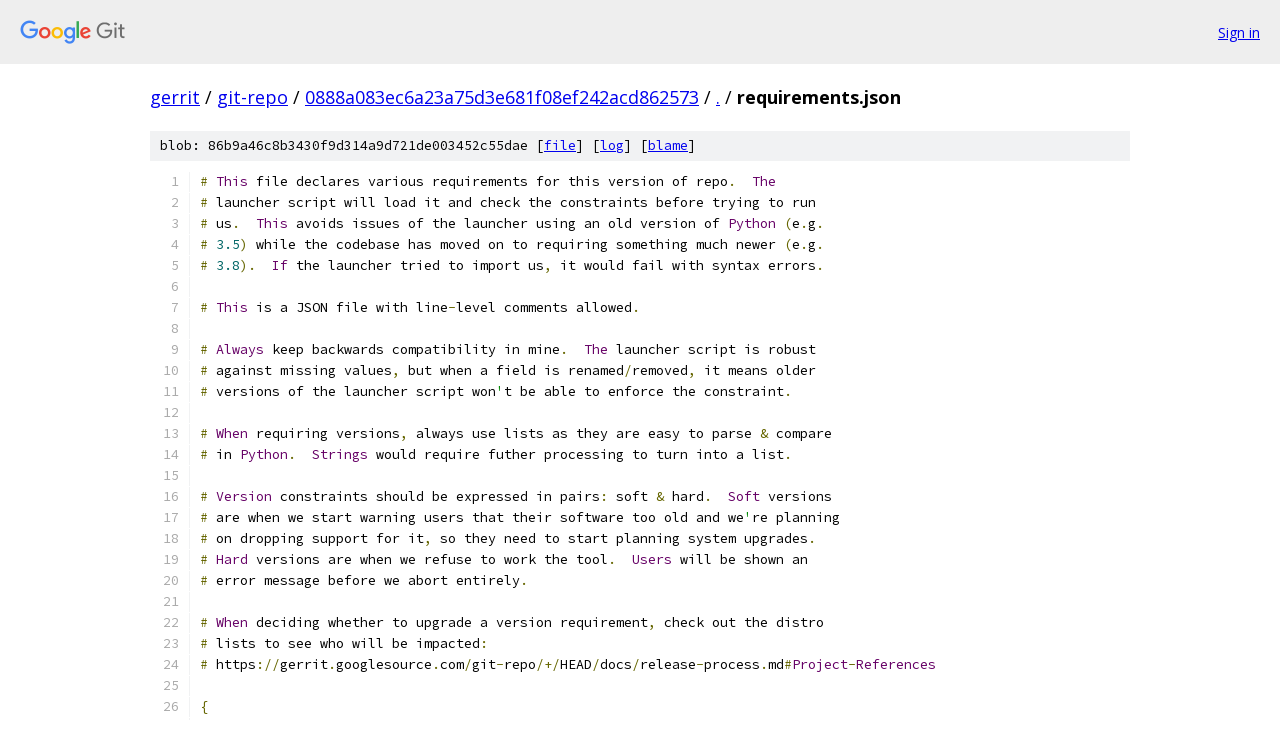

--- FILE ---
content_type: text/html; charset=utf-8
request_url: https://gerrit.googlesource.com/git-repo/+/0888a083ec6a23a75d3e681f08ef242acd862573/requirements.json
body_size: 2753
content:
<!DOCTYPE html><html lang="en"><head><meta charset="utf-8"><meta name="viewport" content="width=device-width, initial-scale=1"><title>requirements.json - git-repo - Git at Google</title><link rel="stylesheet" type="text/css" href="/+static/base.css"><link rel="stylesheet" type="text/css" href="/+static/prettify/prettify.css"><!-- default customHeadTagPart --></head><body class="Site"><header class="Site-header"><div class="Header"><a class="Header-image" href="/"><img src="//www.gstatic.com/images/branding/lockups/2x/lockup_git_color_108x24dp.png" width="108" height="24" alt="Google Git"></a><div class="Header-menu"> <a class="Header-menuItem" href="https://accounts.google.com/AccountChooser?faa=1&amp;continue=https://gerrit.googlesource.com/login/git-repo/%2B/0888a083ec6a23a75d3e681f08ef242acd862573/requirements.json">Sign in</a> </div></div></header><div class="Site-content"><div class="Container "><div class="Breadcrumbs"><a class="Breadcrumbs-crumb" href="/?format=HTML">gerrit</a> / <a class="Breadcrumbs-crumb" href="/git-repo/">git-repo</a> / <a class="Breadcrumbs-crumb" href="/git-repo/+/0888a083ec6a23a75d3e681f08ef242acd862573">0888a083ec6a23a75d3e681f08ef242acd862573</a> / <a class="Breadcrumbs-crumb" href="/git-repo/+/0888a083ec6a23a75d3e681f08ef242acd862573/">.</a> / <span class="Breadcrumbs-crumb">requirements.json</span></div><div class="u-sha1 u-monospace BlobSha1">blob: 86b9a46c8b3430f9d314a9d721de003452c55dae [<a href="/git-repo/+/0888a083ec6a23a75d3e681f08ef242acd862573/requirements.json">file</a>] [<a href="/git-repo/+log/0888a083ec6a23a75d3e681f08ef242acd862573/requirements.json">log</a>] [<a href="/git-repo/+blame/0888a083ec6a23a75d3e681f08ef242acd862573/requirements.json">blame</a>]</div><table class="FileContents"><tr class="u-pre u-monospace FileContents-line"><td class="u-lineNum u-noSelect FileContents-lineNum" data-line-number="1"></td><td class="FileContents-lineContents" id="1"><span class="pun">#</span><span class="pln"> </span><span class="typ">This</span><span class="pln"> file declares various requirements for this version of repo</span><span class="pun">.</span><span class="pln">  </span><span class="typ">The</span></td></tr><tr class="u-pre u-monospace FileContents-line"><td class="u-lineNum u-noSelect FileContents-lineNum" data-line-number="2"></td><td class="FileContents-lineContents" id="2"><span class="pun">#</span><span class="pln"> launcher script will load it and check the constraints before trying to run</span></td></tr><tr class="u-pre u-monospace FileContents-line"><td class="u-lineNum u-noSelect FileContents-lineNum" data-line-number="3"></td><td class="FileContents-lineContents" id="3"><span class="pun">#</span><span class="pln"> us</span><span class="pun">.</span><span class="pln">  </span><span class="typ">This</span><span class="pln"> avoids issues of the launcher using an old version of </span><span class="typ">Python</span><span class="pln"> </span><span class="pun">(</span><span class="pln">e</span><span class="pun">.</span><span class="pln">g</span><span class="pun">.</span></td></tr><tr class="u-pre u-monospace FileContents-line"><td class="u-lineNum u-noSelect FileContents-lineNum" data-line-number="4"></td><td class="FileContents-lineContents" id="4"><span class="pun">#</span><span class="pln"> </span><span class="lit">3.5</span><span class="pun">)</span><span class="pln"> while the codebase has moved on to requiring something much newer </span><span class="pun">(</span><span class="pln">e</span><span class="pun">.</span><span class="pln">g</span><span class="pun">.</span></td></tr><tr class="u-pre u-monospace FileContents-line"><td class="u-lineNum u-noSelect FileContents-lineNum" data-line-number="5"></td><td class="FileContents-lineContents" id="5"><span class="pun">#</span><span class="pln"> </span><span class="lit">3.8</span><span class="pun">).</span><span class="pln">  </span><span class="typ">If</span><span class="pln"> the launcher tried to import us</span><span class="pun">,</span><span class="pln"> it would fail with syntax errors</span><span class="pun">.</span></td></tr><tr class="u-pre u-monospace FileContents-line"><td class="u-lineNum u-noSelect FileContents-lineNum" data-line-number="6"></td><td class="FileContents-lineContents" id="6"></td></tr><tr class="u-pre u-monospace FileContents-line"><td class="u-lineNum u-noSelect FileContents-lineNum" data-line-number="7"></td><td class="FileContents-lineContents" id="7"><span class="pun">#</span><span class="pln"> </span><span class="typ">This</span><span class="pln"> is a JSON file with line</span><span class="pun">-</span><span class="pln">level comments allowed</span><span class="pun">.</span></td></tr><tr class="u-pre u-monospace FileContents-line"><td class="u-lineNum u-noSelect FileContents-lineNum" data-line-number="8"></td><td class="FileContents-lineContents" id="8"></td></tr><tr class="u-pre u-monospace FileContents-line"><td class="u-lineNum u-noSelect FileContents-lineNum" data-line-number="9"></td><td class="FileContents-lineContents" id="9"><span class="pun">#</span><span class="pln"> </span><span class="typ">Always</span><span class="pln"> keep backwards compatibility in mine</span><span class="pun">.</span><span class="pln">  </span><span class="typ">The</span><span class="pln"> launcher script is robust</span></td></tr><tr class="u-pre u-monospace FileContents-line"><td class="u-lineNum u-noSelect FileContents-lineNum" data-line-number="10"></td><td class="FileContents-lineContents" id="10"><span class="pun">#</span><span class="pln"> against missing values</span><span class="pun">,</span><span class="pln"> but when a field is renamed</span><span class="pun">/</span><span class="pln">removed</span><span class="pun">,</span><span class="pln"> it means older</span></td></tr><tr class="u-pre u-monospace FileContents-line"><td class="u-lineNum u-noSelect FileContents-lineNum" data-line-number="11"></td><td class="FileContents-lineContents" id="11"><span class="pun">#</span><span class="pln"> versions of the launcher script won</span><span class="str">&#39;</span><span class="pln">t be able to enforce the constraint</span><span class="pun">.</span></td></tr><tr class="u-pre u-monospace FileContents-line"><td class="u-lineNum u-noSelect FileContents-lineNum" data-line-number="12"></td><td class="FileContents-lineContents" id="12"></td></tr><tr class="u-pre u-monospace FileContents-line"><td class="u-lineNum u-noSelect FileContents-lineNum" data-line-number="13"></td><td class="FileContents-lineContents" id="13"><span class="pun">#</span><span class="pln"> </span><span class="typ">When</span><span class="pln"> requiring versions</span><span class="pun">,</span><span class="pln"> always use lists as they are easy to parse </span><span class="pun">&amp;</span><span class="pln"> compare</span></td></tr><tr class="u-pre u-monospace FileContents-line"><td class="u-lineNum u-noSelect FileContents-lineNum" data-line-number="14"></td><td class="FileContents-lineContents" id="14"><span class="pun">#</span><span class="pln"> in </span><span class="typ">Python</span><span class="pun">.</span><span class="pln">  </span><span class="typ">Strings</span><span class="pln"> would require futher processing to turn into a list</span><span class="pun">.</span></td></tr><tr class="u-pre u-monospace FileContents-line"><td class="u-lineNum u-noSelect FileContents-lineNum" data-line-number="15"></td><td class="FileContents-lineContents" id="15"></td></tr><tr class="u-pre u-monospace FileContents-line"><td class="u-lineNum u-noSelect FileContents-lineNum" data-line-number="16"></td><td class="FileContents-lineContents" id="16"><span class="pun">#</span><span class="pln"> </span><span class="typ">Version</span><span class="pln"> constraints should be expressed in pairs</span><span class="pun">:</span><span class="pln"> soft </span><span class="pun">&amp;</span><span class="pln"> hard</span><span class="pun">.</span><span class="pln">  </span><span class="typ">Soft</span><span class="pln"> versions</span></td></tr><tr class="u-pre u-monospace FileContents-line"><td class="u-lineNum u-noSelect FileContents-lineNum" data-line-number="17"></td><td class="FileContents-lineContents" id="17"><span class="pun">#</span><span class="pln"> are when we start warning users that their software too old and we</span><span class="str">&#39;</span><span class="pln">re planning</span></td></tr><tr class="u-pre u-monospace FileContents-line"><td class="u-lineNum u-noSelect FileContents-lineNum" data-line-number="18"></td><td class="FileContents-lineContents" id="18"><span class="pun">#</span><span class="pln"> on dropping support for it</span><span class="pun">,</span><span class="pln"> so they need to start planning system upgrades</span><span class="pun">.</span></td></tr><tr class="u-pre u-monospace FileContents-line"><td class="u-lineNum u-noSelect FileContents-lineNum" data-line-number="19"></td><td class="FileContents-lineContents" id="19"><span class="pun">#</span><span class="pln"> </span><span class="typ">Hard</span><span class="pln"> versions are when we refuse to work the tool</span><span class="pun">.</span><span class="pln">  </span><span class="typ">Users</span><span class="pln"> will be shown an</span></td></tr><tr class="u-pre u-monospace FileContents-line"><td class="u-lineNum u-noSelect FileContents-lineNum" data-line-number="20"></td><td class="FileContents-lineContents" id="20"><span class="pun">#</span><span class="pln"> error message before we abort entirely</span><span class="pun">.</span></td></tr><tr class="u-pre u-monospace FileContents-line"><td class="u-lineNum u-noSelect FileContents-lineNum" data-line-number="21"></td><td class="FileContents-lineContents" id="21"></td></tr><tr class="u-pre u-monospace FileContents-line"><td class="u-lineNum u-noSelect FileContents-lineNum" data-line-number="22"></td><td class="FileContents-lineContents" id="22"><span class="pun">#</span><span class="pln"> </span><span class="typ">When</span><span class="pln"> deciding whether to upgrade a version requirement</span><span class="pun">,</span><span class="pln"> check out the distro</span></td></tr><tr class="u-pre u-monospace FileContents-line"><td class="u-lineNum u-noSelect FileContents-lineNum" data-line-number="23"></td><td class="FileContents-lineContents" id="23"><span class="pun">#</span><span class="pln"> lists to see who will be impacted</span><span class="pun">:</span></td></tr><tr class="u-pre u-monospace FileContents-line"><td class="u-lineNum u-noSelect FileContents-lineNum" data-line-number="24"></td><td class="FileContents-lineContents" id="24"><span class="pun">#</span><span class="pln"> https</span><span class="pun">://</span><span class="pln">gerrit</span><span class="pun">.</span><span class="pln">googlesource</span><span class="pun">.</span><span class="pln">com</span><span class="pun">/</span><span class="pln">git</span><span class="pun">-</span><span class="pln">repo</span><span class="pun">/+/</span><span class="pln">HEAD</span><span class="pun">/</span><span class="pln">docs</span><span class="pun">/</span><span class="pln">release</span><span class="pun">-</span><span class="pln">process</span><span class="pun">.</span><span class="pln">md</span><span class="pun">#</span><span class="typ">Project</span><span class="pun">-</span><span class="typ">References</span></td></tr><tr class="u-pre u-monospace FileContents-line"><td class="u-lineNum u-noSelect FileContents-lineNum" data-line-number="25"></td><td class="FileContents-lineContents" id="25"></td></tr><tr class="u-pre u-monospace FileContents-line"><td class="u-lineNum u-noSelect FileContents-lineNum" data-line-number="26"></td><td class="FileContents-lineContents" id="26"><span class="pun">{</span></td></tr><tr class="u-pre u-monospace FileContents-line"><td class="u-lineNum u-noSelect FileContents-lineNum" data-line-number="27"></td><td class="FileContents-lineContents" id="27"><span class="pln">  </span><span class="pun">#</span><span class="pln"> </span><span class="typ">The</span><span class="pln"> repo launcher itself</span><span class="pun">.</span><span class="pln">  </span><span class="typ">This</span><span class="pln"> allows us to force people to upgrade as some</span></td></tr><tr class="u-pre u-monospace FileContents-line"><td class="u-lineNum u-noSelect FileContents-lineNum" data-line-number="28"></td><td class="FileContents-lineContents" id="28"><span class="pln">  </span><span class="pun">#</span><span class="pln"> ignore the warnings about it being out of date</span><span class="pun">,</span><span class="pln"> or install ancient versions</span></td></tr><tr class="u-pre u-monospace FileContents-line"><td class="u-lineNum u-noSelect FileContents-lineNum" data-line-number="29"></td><td class="FileContents-lineContents" id="29"><span class="pln">  </span><span class="pun">#</span><span class="pln"> to start with for whatever reason</span><span class="pun">.</span></td></tr><tr class="u-pre u-monospace FileContents-line"><td class="u-lineNum u-noSelect FileContents-lineNum" data-line-number="30"></td><td class="FileContents-lineContents" id="30"><span class="pln">  </span><span class="pun">#</span></td></tr><tr class="u-pre u-monospace FileContents-line"><td class="u-lineNum u-noSelect FileContents-lineNum" data-line-number="31"></td><td class="FileContents-lineContents" id="31"><span class="pln">  </span><span class="pun">#</span><span class="pln"> NB</span><span class="pun">:</span><span class="pln"> </span><span class="typ">Repo</span><span class="pln"> launchers started checking this file with repo</span><span class="pun">-</span><span class="lit">2.12</span><span class="pun">,</span><span class="pln"> so listing</span></td></tr><tr class="u-pre u-monospace FileContents-line"><td class="u-lineNum u-noSelect FileContents-lineNum" data-line-number="32"></td><td class="FileContents-lineContents" id="32"><span class="pln">  </span><span class="pun">#</span><span class="pln"> versions older than that won</span><span class="str">&#39;</span><span class="pln">t make a difference</span><span class="pun">.</span></td></tr><tr class="u-pre u-monospace FileContents-line"><td class="u-lineNum u-noSelect FileContents-lineNum" data-line-number="33"></td><td class="FileContents-lineContents" id="33"><span class="pln">  </span><span class="str">&quot;repo&quot;</span><span class="pun">:</span><span class="pln"> </span><span class="pun">{</span></td></tr><tr class="u-pre u-monospace FileContents-line"><td class="u-lineNum u-noSelect FileContents-lineNum" data-line-number="34"></td><td class="FileContents-lineContents" id="34"><span class="pln">    </span><span class="str">&quot;hard&quot;</span><span class="pun">:</span><span class="pln"> </span><span class="pun">[</span><span class="lit">2</span><span class="pun">,</span><span class="pln"> </span><span class="lit">11</span><span class="pun">],</span></td></tr><tr class="u-pre u-monospace FileContents-line"><td class="u-lineNum u-noSelect FileContents-lineNum" data-line-number="35"></td><td class="FileContents-lineContents" id="35"><span class="pln">    </span><span class="str">&quot;soft&quot;</span><span class="pun">:</span><span class="pln"> </span><span class="pun">[</span><span class="lit">2</span><span class="pun">,</span><span class="pln"> </span><span class="lit">11</span><span class="pun">]</span></td></tr><tr class="u-pre u-monospace FileContents-line"><td class="u-lineNum u-noSelect FileContents-lineNum" data-line-number="36"></td><td class="FileContents-lineContents" id="36"><span class="pln">  </span><span class="pun">},</span></td></tr><tr class="u-pre u-monospace FileContents-line"><td class="u-lineNum u-noSelect FileContents-lineNum" data-line-number="37"></td><td class="FileContents-lineContents" id="37"></td></tr><tr class="u-pre u-monospace FileContents-line"><td class="u-lineNum u-noSelect FileContents-lineNum" data-line-number="38"></td><td class="FileContents-lineContents" id="38"><span class="pln">  </span><span class="pun">#</span><span class="pln"> </span><span class="typ">Supported</span><span class="pln"> </span><span class="typ">Python</span><span class="pln"> versions</span><span class="pun">.</span></td></tr><tr class="u-pre u-monospace FileContents-line"><td class="u-lineNum u-noSelect FileContents-lineNum" data-line-number="39"></td><td class="FileContents-lineContents" id="39"><span class="pln">  </span><span class="pun">#</span></td></tr><tr class="u-pre u-monospace FileContents-line"><td class="u-lineNum u-noSelect FileContents-lineNum" data-line-number="40"></td><td class="FileContents-lineContents" id="40"><span class="pln">  </span><span class="pun">#</span><span class="pln"> python</span><span class="pun">-</span><span class="lit">3.6</span><span class="pln"> is in </span><span class="typ">Ubuntu</span><span class="pln"> </span><span class="typ">Bionic</span><span class="pun">.</span></td></tr><tr class="u-pre u-monospace FileContents-line"><td class="u-lineNum u-noSelect FileContents-lineNum" data-line-number="41"></td><td class="FileContents-lineContents" id="41"><span class="pln">  </span><span class="pun">#</span><span class="pln"> python</span><span class="pun">-</span><span class="lit">3.5</span><span class="pln"> is in </span><span class="typ">Debian</span><span class="pln"> </span><span class="typ">Stretch</span><span class="pun">.</span></td></tr><tr class="u-pre u-monospace FileContents-line"><td class="u-lineNum u-noSelect FileContents-lineNum" data-line-number="42"></td><td class="FileContents-lineContents" id="42"><span class="pln">  </span><span class="str">&quot;python&quot;</span><span class="pun">:</span><span class="pln"> </span><span class="pun">{</span></td></tr><tr class="u-pre u-monospace FileContents-line"><td class="u-lineNum u-noSelect FileContents-lineNum" data-line-number="43"></td><td class="FileContents-lineContents" id="43"><span class="pln">    </span><span class="str">&quot;hard&quot;</span><span class="pun">:</span><span class="pln"> </span><span class="pun">[</span><span class="lit">3</span><span class="pun">,</span><span class="pln"> </span><span class="lit">5</span><span class="pun">],</span></td></tr><tr class="u-pre u-monospace FileContents-line"><td class="u-lineNum u-noSelect FileContents-lineNum" data-line-number="44"></td><td class="FileContents-lineContents" id="44"><span class="pln">    </span><span class="str">&quot;soft&quot;</span><span class="pun">:</span><span class="pln"> </span><span class="pun">[</span><span class="lit">3</span><span class="pun">,</span><span class="pln"> </span><span class="lit">6</span><span class="pun">]</span></td></tr><tr class="u-pre u-monospace FileContents-line"><td class="u-lineNum u-noSelect FileContents-lineNum" data-line-number="45"></td><td class="FileContents-lineContents" id="45"><span class="pln">  </span><span class="pun">},</span></td></tr><tr class="u-pre u-monospace FileContents-line"><td class="u-lineNum u-noSelect FileContents-lineNum" data-line-number="46"></td><td class="FileContents-lineContents" id="46"></td></tr><tr class="u-pre u-monospace FileContents-line"><td class="u-lineNum u-noSelect FileContents-lineNum" data-line-number="47"></td><td class="FileContents-lineContents" id="47"><span class="pln">  </span><span class="pun">#</span><span class="pln"> </span><span class="typ">Supported</span><span class="pln"> git versions</span><span class="pun">.</span></td></tr><tr class="u-pre u-monospace FileContents-line"><td class="u-lineNum u-noSelect FileContents-lineNum" data-line-number="48"></td><td class="FileContents-lineContents" id="48"><span class="pln">  </span><span class="pun">#</span></td></tr><tr class="u-pre u-monospace FileContents-line"><td class="u-lineNum u-noSelect FileContents-lineNum" data-line-number="49"></td><td class="FileContents-lineContents" id="49"><span class="pln">  </span><span class="pun">#</span><span class="pln"> git</span><span class="pun">-</span><span class="lit">1.7</span><span class="pun">.</span><span class="lit">2</span><span class="pln"> is in </span><span class="typ">Debian</span><span class="pln"> </span><span class="typ">Squeeze</span><span class="pun">.</span></td></tr><tr class="u-pre u-monospace FileContents-line"><td class="u-lineNum u-noSelect FileContents-lineNum" data-line-number="50"></td><td class="FileContents-lineContents" id="50"><span class="pln">  </span><span class="pun">#</span><span class="pln"> git</span><span class="pun">-</span><span class="lit">1.7</span><span class="pun">.</span><span class="lit">9</span><span class="pln"> is in </span><span class="typ">Ubuntu</span><span class="pln"> </span><span class="typ">Precise</span><span class="pun">.</span></td></tr><tr class="u-pre u-monospace FileContents-line"><td class="u-lineNum u-noSelect FileContents-lineNum" data-line-number="51"></td><td class="FileContents-lineContents" id="51"><span class="pln">  </span><span class="pun">#</span><span class="pln"> git</span><span class="pun">-</span><span class="lit">1.9</span><span class="pun">.</span><span class="lit">1</span><span class="pln"> is in </span><span class="typ">Ubuntu</span><span class="pln"> </span><span class="typ">Trusty</span><span class="pun">.</span></td></tr><tr class="u-pre u-monospace FileContents-line"><td class="u-lineNum u-noSelect FileContents-lineNum" data-line-number="52"></td><td class="FileContents-lineContents" id="52"><span class="pln">  </span><span class="pun">#</span><span class="pln"> git</span><span class="pun">-</span><span class="lit">1.7</span><span class="pun">.</span><span class="lit">10</span><span class="pln"> is in </span><span class="typ">Debian</span><span class="pln"> </span><span class="typ">Wheezy</span><span class="pun">.</span></td></tr><tr class="u-pre u-monospace FileContents-line"><td class="u-lineNum u-noSelect FileContents-lineNum" data-line-number="53"></td><td class="FileContents-lineContents" id="53"><span class="pln">  </span><span class="str">&quot;git&quot;</span><span class="pun">:</span><span class="pln"> </span><span class="pun">{</span></td></tr><tr class="u-pre u-monospace FileContents-line"><td class="u-lineNum u-noSelect FileContents-lineNum" data-line-number="54"></td><td class="FileContents-lineContents" id="54"><span class="pln">    </span><span class="str">&quot;hard&quot;</span><span class="pun">:</span><span class="pln"> </span><span class="pun">[</span><span class="lit">1</span><span class="pun">,</span><span class="pln"> </span><span class="lit">7</span><span class="pun">,</span><span class="pln"> </span><span class="lit">2</span><span class="pun">],</span></td></tr><tr class="u-pre u-monospace FileContents-line"><td class="u-lineNum u-noSelect FileContents-lineNum" data-line-number="55"></td><td class="FileContents-lineContents" id="55"><span class="pln">    </span><span class="str">&quot;soft&quot;</span><span class="pun">:</span><span class="pln"> </span><span class="pun">[</span><span class="lit">1</span><span class="pun">,</span><span class="pln"> </span><span class="lit">9</span><span class="pun">,</span><span class="pln"> </span><span class="lit">1</span><span class="pun">]</span></td></tr><tr class="u-pre u-monospace FileContents-line"><td class="u-lineNum u-noSelect FileContents-lineNum" data-line-number="56"></td><td class="FileContents-lineContents" id="56"><span class="pln">  </span><span class="pun">}</span></td></tr><tr class="u-pre u-monospace FileContents-line"><td class="u-lineNum u-noSelect FileContents-lineNum" data-line-number="57"></td><td class="FileContents-lineContents" id="57"><span class="pun">}</span></td></tr></table><script nonce="nN6YfgUVa3wlddcRflw6Eg">for (let lineNumEl of document.querySelectorAll('td.u-lineNum')) {lineNumEl.onclick = () => {window.location.hash = `#${lineNumEl.getAttribute('data-line-number')}`;};}</script></div> <!-- Container --></div> <!-- Site-content --><footer class="Site-footer"><div class="Footer"><span class="Footer-poweredBy">Powered by <a href="https://gerrit.googlesource.com/gitiles/">Gitiles</a>| <a href="https://policies.google.com/privacy">Privacy</a>| <a href="https://policies.google.com/terms">Terms</a></span><span class="Footer-formats"><a class="u-monospace Footer-formatsItem" href="?format=TEXT">txt</a> <a class="u-monospace Footer-formatsItem" href="?format=JSON">json</a></span></div></footer></body></html>